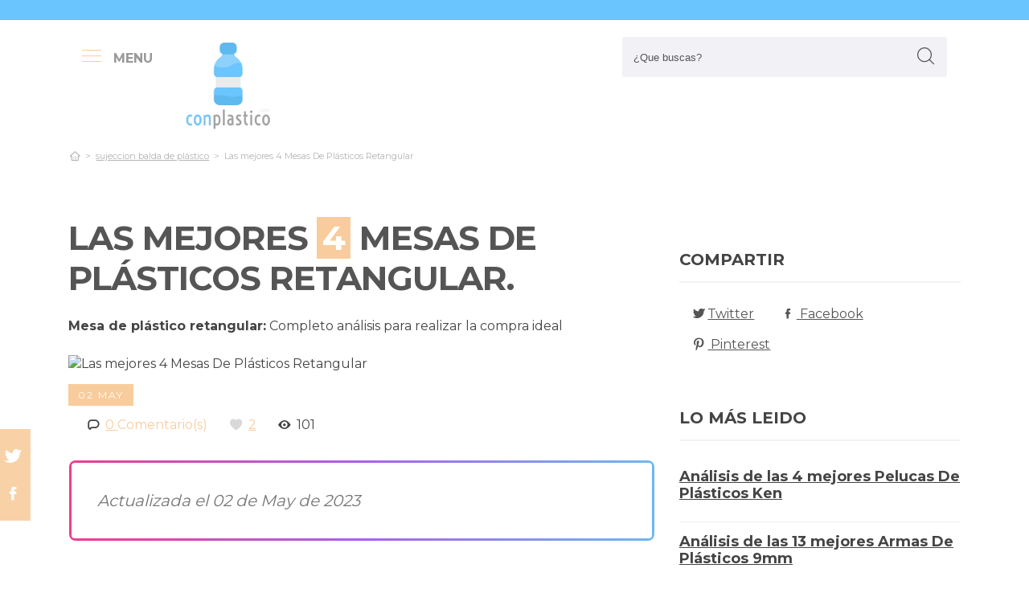

--- FILE ---
content_type: text/html; charset=UTF-8
request_url: https://www.conplastico.com/es/mesa-de-plastico-retangular
body_size: 23112
content:
<!DOCTYPE html>
<!--[if IE 8]> <html class="ie8"> <![endif]-->
<!--[if IE 9]> <html class="ie9"> <![endif]-->
<!--[if !IE]><!--> <html lang="es"> <!--<![endif]-->
    <head>
        <meta charset="utf-8">
        <!--[if IE]> <meta http-equiv="X-UA-Compatible" content="IE=edge"> <![endif]-->
        <title>ᐉ 4 Mejores Mesas De Plásticos Retangular : [mes] 2025</title><meta name="description" content="Exhaustivo examen para mesa de plástico retangular. Famosos profesionales estudian las 4 principales unidades de las marcas Top y procuran  los mejores chollos para ti."/><script async src="https://pagead2.googlesyndication.com/pagead/js/adsbygoogle.js?client=ca-pub-1886208750066410" crossorigin="anonymous"></script><base href="https://www.conplastico.com/"><meta name="robots" content="all" /><meta name="yandex-verify" content="3472b77e94dd3fa3" /><meta name="google-site-verification" content="szsHAAT6cA9cDm2IZQaLur9EtwfE4QwUZ8JWjGyFRRQ" /><meta http-equiv="content-language" content="es" /><meta name="language" content="es" /><meta name="format-detection" value="telephone=no"><meta name="robots" content="index,follow"><meta name="viewport" content="width=device-width, minimum-scale=1.0, maximum-scale=5.0" /><link rel="canonical" href="es/mesa-de-plastico-retangular" /><meta name="twitter:card" content="summary" /><meta property="og:title" content="Las mejores 4 Mesas De Plásticos Retangular"><meta property="og:type" content="article"><meta property="og:image" content="https://www.conplastico.com/data/fotos/mesa-de-plastico-retangular.jpg"><meta property="og:image:width" content="1280" /><meta property="og:image:height" content="853" /><meta property="og:url" content="es/mesa-de-plastico-retangular"><meta property="og:description" content=""><meta name="twitter:title" content="Las mejores 4 Mesas De Plásticos Retangular"><link href="css/073992965c541e91bb5015c10e24abf9.css" rel="stylesheet" type="text/css"><style media="all"></style><link rel="icon" type="image/png" href="favicon.png"><link rel="apple-touch-icon" sizes="57x57" href="apple-icon-57x57.png"><link rel="apple-touch-icon" sizes="72x72" href="apple-icon-72x72.png"><script>
(function(i,s,o,g,r,a,m){i['GoogleAnalyticsObject']=r;i[r]=i[r]||function(){
(i[r].q=i[r].q||[]).push(arguments)},i[r].l=1*new Date();a=s.createElement(o),
m=s.getElementsByTagName(o)[0];a.async=1;a.src=g;m.parentNode.insertBefore(a,m)
})(window,document,'script','https://www.google-analytics.com/analytics.js','ga');

ga('create', 'G-PK37SE0436', 'auto');
ga('send', 'pageview');
setTimeout("ga('send','event','Ajuste de Tasa de Rebote','Mas de 30 segundos de permanencia')",30000);
</script>  
    </head>
    
    <body>

        <div id="wrapper">
            <style>

.vivemenu2 {
    margin:15px auto 5px;
    display:none;
}
.vivemenu2 a {
    color: #7b554f;
    transition:0.3s;
    cursor:pointer;
	margin-left: 12px;
    margin-right: 12px;
}
.vivemenu2 a:hover {
    color: #ff9e37;
}
.vivemenu2 a.alli {
    border-bottom:2px solid #7b554f;
}
@media (min-width: 992px) { 
    #showLeftPush{
		display: inline-block !important;
		margin-right: 5px;
		padding-right: 30px;
		margin-top: 10px;
	}
	#showLeftPush span { color:#999; }
	.vivemenu2 { }
}

@media (min-width: 576px) {
	.menu_anclado .logo {
		width: 90px !important;
		margin-top:7px !important;
	}
}

@media (min-width: 768px) {
	.nav-search {
		padding-right: 20px;
		float: right !important;
		margin-top: 0;
		padding-left: 20px;
	}
}

.menu_anclado .nav-search #collapseBuscador {
    padding-top: 4px!important;
}

.header-bottom {
	padding-bottom:0px !important;
}

@media (max-width: 768px) { 
    .vivemenu2 a.alli {
        border:0px;
    }
		
	.relative {
		float: left;
		position: absolute !important;
		left: 12px;
		top: 6px;
	}
	
	.logo {
		float:none !important;
	}
}
.relative {
	position:relative;
}
</style>

<header role="banner" class="clearfix">
	<div class="header-top d-none d-md-inline-block">
        <div class="container">

        </div>
    </div>
        
    <div class="header-bottom">
    	<div class="container cab1">
			
			<div class="relative paddingR10">
				<a aria-label="push" id="showLeftPush" href="#menu" rel="nofollow, noindex"><i class="icon-menu-1 paddingR10"></i><span class="d-none d-lg-inline-block"><b>MENU</b></span></a>
			</div>
			
            <a href="https://www.conplastico.com/es/" title="Productos inalambricos" rel="index"><img src="images/logo_s.png" alt="Conplastico" class="logo"/></a> 
            			
            												
            
			<div class="nav-search">
                <a aria-label="Buscador" href="#collapseBuscador" data-toggle="collapse" data-target="#collapseBuscador2" aria-expanded="false" aria-controls="collapseBuscador"><img class="d-md-none" src="images/lupa.png" alt="" /></a>
                
				<div class="collapse" id="collapseBuscador">
                    <form role="search" target="_self" class="input-group search-bar" method="get" action="">
                                                <input type="search" autocomplete="on" aria-label="Search Site" class="marginB0 input-group-field" placeholder="¿Que buscas?" value="" name="q" id="buscador_ajax" required valueMinlength="3" itemprop="query-input">
                        <span class="input-group-btn">
                            <button aria-label="boton-buscar" type="submit" class="btn"><i class="icon-lupa"></i></button>
                        </span>
                    </form>
                </div>
			</div>

			<div class="menuCategorias">
				<nav class="nav-bar" id="menu">                
					<ul class="barnav nav nav-fill vivemenu2 site-nav"> 
													<li class="site-nav-niveluno nav-item cat-menu-item">
								<a href="https://www.conplastico.com/es/plastico-transparente-flexible" title="OPINIONES DE LOS  MEJORES PLÁSTICOS TRANSPARENTES FLEXIBLES" class="">
									<span>Plastico transparente flexible</span>
								</a>
							</li>
														<li class="site-nav-niveluno nav-item cat-menu-item">
								<a href="https://www.conplastico.com/es/grasa-engranajes-plastico" title="LAS  MEJORES GRASAS ENGRANAJES DE PLÁSTICOS" class="">
									<span>Grasa engranajes plastico</span>
								</a>
							</li>
														<li class="site-nav-niveluno nav-item cat-menu-item">
								<a href="https://www.conplastico.com/es/macetas-gigantes-de-plastico" title="LAS MEJORES  MACETAS GIGANTES DE PLÁSTICOS" class="">
									<span>Macetas gigantes de plastico</span>
								</a>
							</li>
														<li class="site-nav-niveluno nav-item cat-menu-item">
								<a href="https://www.conplastico.com/es/sillas-de-plastico-reforzadas" title="OPINIONES DE LAS  MEJORES SILLAS DE PLÁSTICOS REFORZADAS" class="">
									<span>Sillas de plastico reforzadas</span>
								</a>
							</li>
														<li class="site-nav-niveluno nav-item cat-menu-item">
								<a href="https://www.conplastico.com/es/nalgas-de-silicona" title="MEJORES  NALGAS DE SILICONAS" class="">
									<span>Nalgas de silicona</span>
								</a>
							</li>
														<li class="site-nav-niveluno nav-item cat-menu-item">
								<a href="https://www.conplastico.com/es/cajas" title="LAS MEJORES  CAJAS DE PLÁSTICO" class="">
									<span>Cajas</span>
								</a>
							</li>
														<li class="site-nav-niveluno nav-item cat-menu-item">
								<a href="https://www.conplastico.com/es/cerramientos-de-porches-con-plastico" title="ANÁLISIS DE LOS  MEJORES CERRAMIENTOS DE PORCHES CON PLÁSTICOS" class="">
									<span>Cerramientos de porches con plastico</span>
								</a>
							</li>
														<li class="site-nav-niveluno nav-item cat-menu-item">
								<a href="https://www.conplastico.com/es/laminas-de-plastico-rigido-transparente" title="LOS MEJORES  LAMINAS DE PLÁSTICOS RIGIDOS TRANSPARENTES" class="">
									<span>Laminas de plástico rigido transparente</span>
								</a>
							</li>
														<li class="site-nav-niveluno nav-item cat-menu-item">
								<a href="https://www.conplastico.com/es/plastico-grueso" title="MEJORES  PLÁSTICOS GRUESOS" class="">
									<span>Plastico grueso</span>
								</a>
							</li>
														<li class="site-nav-niveluno nav-item cat-menu-item">
								<a href="https://www.conplastico.com/es/renovador-de-plasticos-wurth" title="ANÁLISIS DE LOS  MEJORES RENOVADORES DE PLÁSTICOS WURTH" class="">
									<span>Renovador de plásticos wurth</span>
								</a>
							</li>
														<li class="site-nav-niveluno nav-item cat-menu-item">
								<a href="https://www.conplastico.com/es/bandeja-plastica-grande" title="MEJORES  BANDEJAS PLASTICA GRANDES PARA COMPRAR" class="">
									<span>Bandeja plastica grande</span>
								</a>
							</li>
														<li class="site-nav-niveluno nav-item cat-menu-item">
								<a href="https://www.conplastico.com/es/bola-de-plastico-transparente-grande" title="OPINIONES DE LAS  MEJORES BOLAS DE PLÁSTICOS TRANSPARENTES GRANDES" class="">
									<span>Bola de plastico transparente grande</span>
								</a>
							</li>
														<li class="site-nav-niveluno nav-item cat-menu-item">
								<a href="https://www.conplastico.com/es/pulseras" title="ANÁLISIS DE LAS  MEJORES PULSERAS DE PLÁSTICO" class="">
									<span>Pulseras</span>
								</a>
							</li>
														<li class="site-nav-niveluno nav-item cat-menu-item">
								<a href="https://www.conplastico.com/es/colmenas-de-plastico-turcas" title="OPINIONES DE LOS  MEJORES COLMENAS DE PLÁSTICOS TURCAS" class="">
									<span>Colmenas de plastico turcas</span>
								</a>
							</li>
														<li class="site-nav-niveluno nav-item cat-menu-item">
								<a href="https://www.conplastico.com/es/bebe-de-silicona-imitacion-a-reborn-anuk" title="LOS MEJORES  BEBE DE SILICONA IMITACION A REBORN ANUK" class="">
									<span>Bebe de silicona imitacion a reborn anuk</span>
								</a>
							</li>
														<li class="site-nav-niveluno nav-item cat-menu-item">
								<a href="https://www.conplastico.com/es/gavetero-plastico-de-ninos" title="LOS  MEJORES GAVETERO DE PLÁSTICOS DE NIÑOS" class="">
									<span>Gavetero plastico de niños</span>
								</a>
							</li>
														<li class="site-nav-niveluno nav-item cat-menu-item">
								<a href="https://www.conplastico.com/es/rollo-plastico-protector" title="LOS  MEJORES ROLLOS DE PLÁSTICOS PROTECTORES" class="">
									<span>Rollo plastico protector</span>
								</a>
							</li>
														<li class="site-nav-niveluno nav-item cat-menu-item">
								<a href="https://www.conplastico.com/es/cerramientos" title="ANÁLISIS DE LOS  MEJORES CERRAMIENTOS DE PLÁSTICO" class="">
									<span>Cerramientos</span>
								</a>
							</li>
														<li class="site-nav-niveluno nav-item cat-menu-item">
								<a href="https://www.conplastico.com/es/patas-de-plastico" title="LAS MEJORES  PATAS DE PLÁSTICOS" class="">
									<span>Patas de plastico</span>
								</a>
							</li>
														<li class="site-nav-niveluno nav-item cat-menu-item">
								<a href="https://www.conplastico.com/es/planchas-transparentes-de-plastico" title="LAS  MEJORES PLANCHAS TRANSPARENTES DE PLÁSTICOS" class="">
									<span>Planchas transparentes de plastico</span>
								</a>
							</li>
														<li class="site-nav-niveluno nav-item cat-menu-item">
								<a href="https://www.conplastico.com/es/botes" title="LOS  MEJORES BOTES DE PLÁSTICO" class="">
									<span>Botes</span>
								</a>
							</li>
														<li class="site-nav-niveluno nav-item cat-menu-item">
								<a href="https://www.conplastico.com/es/techos-ondulados-de-plastico" title="OPINIONES DE LOS  MEJORES TECHOS ONDULADOS DE PLÁSTICOS" class="">
									<span>Techos ondulados de plastico</span>
								</a>
							</li>
														<li class="site-nav-niveluno nav-item cat-menu-item">
								<a href="https://www.conplastico.com/es/barras-de-silicona-calirnte" title="ANÁLISIS DE LAS  MEJORES BARRAS DE SILICONAS CALIENTES" class="">
									<span>Barras de silicona calirnte</span>
								</a>
							</li>
														<li class="site-nav-niveluno nav-item cat-menu-item">
								<a href="https://www.conplastico.com/es/bloques-de-plastico-gigantes" title="ANÁLISIS DE LOS  MEJORES BLOQUES DE PLÁSTICOS GIGANTES" class="">
									<span>Bloques de plastico gigantes</span>
								</a>
							</li>
													
					</ul>
				</nav>					
			</div>

        </div>
        <div class="desplegable-cat"></div>
    </div> <!-- header bottom -->
</header>
            

            <div class="container">
                <div class="row" id="category-breadcrumb">
                	<div class="col-12">
                        <ul>
                            <li><a href="" itemprop="item" title="Sex shop"><span itemprop="name"><i class="icon-home-outline"></i></span></a><meta itemprop="position" content=1 /></li><li><a href="https://www.conplastico.com/es/sujeccion-balda-de-plastico" title="sujeccion balda de plástico"><span>sujeccion balda de plástico</span></a></li><li class="active"><span>Las mejores 4 Mesas De Plásticos Retangular</span></li>
			<script type="application/ld+json">
			{
				"@context": "http://schema.org",
				"@type": "BreadcrumbList",
				"itemListElement":
				[				
					
						{
							"@type": "ListItem",
							"position": 1,
							"item":
							{
								"@id": "https://www.conplastico.com/es/sujeccion-balda-de-plastico",
								"name": "sujeccion balda de plástico"
							}
						}
						,{
							"@type": "ListItem",
							"position": 2,
							"item":
							{
								"@id": "",
								"name": "Las mejores 4 Mesas De Plásticos Retangular"
							}
						}]
				}
				</script>                        </ul> 
                    </div>                
                </div>
					
                <div class="row paddingT40-md">        					
                    <div class="col-12 col-md-9 col-lg-8">
                    	
                        <article class="article paddingB60" itemscope itemtype="https://schema.org/NewsArticle"> 
						
                            <meta itemscope itemprop="mainEntityOfPage" itemType="https://schema.org/WebPage" itemid="https://www.conplastico.com/es/mesa-de-plastico-retangular"/>
                            <h1 class="titulo-noticia" itemprop="headline">Las mejores <span class="etiqueta_numero">4</span> Mesas De Plásticos Retangular.</h1> 
                            							<p><b>Mesa de plástico retangular:</b> Completo análisis para realizar la compra ideal</p>
															<figure class="article-media-container" itemprop="image" itemscope itemtype="https://schema.org/ImageObject">
									
									<picture>
										  <source media="(max-width:768px)" srcset="fr-400x188-data/fotos/mesa-de-plastico-retangular.jpg">
										  <source media="(min-width:769px)" srcset="fr-850x400-data/fotos/mesa-de-plastico-retangular.jpg">
										  <img src="data/fotos/mesa-de-plastico-retangular.jpg" alt="Las mejores 4 Mesas De Plásticos Retangular" style="widht:auto">
									</picture>
									
																		
                                    <meta itemprop="url" content="https://www.conplastico.com/data/fotos/mesa-de-plastico-retangular.jpg">
									                                    <meta itemprop="width" content="1280">
                                    <meta itemprop="height" content="853">
								</figure>								
								                            
                            <span class="fecha_noticia">02 May</span>
                            
                                        
      						<div class="article-meta-container">
																	<meta itemprop="author" content="Administrador"/> 
																<meta itemprop="name" content="Las mejores 4 Mesas De Plásticos Retangular"/> 
								<meta itemprop="datePublished" datetime="2023-05-2" content="2023-05-2"/> 
																<meta itemprop="dateModified" content="2023-05-2">
																<div itemprop="publisher" itemtype="http://schema.org/Organization" itemscope="" class="d-none">
                                	<span itemprop="name">Conplastico</span>
                                    <span itemprop="logo" itemscope itemtype="http://schema.org/ImageObject">
										<meta itemprop="url" content="https://www.conplastico.com/data/fotos/logos.png">
									</span>
								</div>
                                
																<i class="icon-comment paddingL20"></i> <a href="es/mesa-de-plastico-retangular#comentarios" rel="nofollow">0 <span class="d-none d-lg-inline-block">Comentario(s)</span></a>                                                           
                                <i class="icon-heart paddingL20"></i> <a href="es/mesa-de-plastico-retangular?like=1" rel="nofollow">2</a>
                                <i class="icon-eye paddingL20"></i> 101                                        
                            </div><!-- End .article-meta-container -->           
              				
                            <div class="article-content-container" itemprop="description">                                                    
																<blockquote>Actualizada el 02 de May de 2023</blockquote>
																				
								<h2>¿Qué mesas de plásticos retangular comprar?</h2>
								<p>Exhaustivo examen de <b>mesa de plástico retangular</b>. Grandes expertos estudian los 4 mejores productos de las principales marcas 💥 y consiguen las mejores promociones para ti. No te arriesgues en el momento de <b>conseguir en línea silla playera plegae de plástico caja de plástico 46x60x88 correillas de plástico</b>, con nuestra recopilación te ahorrarás horas de búsqueda y indagación, estás en el sitio perfecto para  zanjar todas tus inquietudes y comprar online con precios chollos.</p>
								
								<div class="row metodo">
									<div class="col-12 text-center">
										<span class="nuestro_metodo">MÉTODO DE ANÁLISIS</span>
									</div>
																		<div class="col col-6 col-sm-3">
										<svg id="metodo__icon-first" data-name="Layer 1" xmlns="http://www.w3.org/2000/svg" viewBox="0 0 76.1 60">
										<circle class="cls-1" cx="43.76" cy="22.34" r="20.26"></circle>
										<polyline class="cls-2" points="34.76 47.09 34.76 58.5 1.5 58.5 1.5 25.24 17.22 25.24"></polyline>
										<polyline class="cls-2" points="29.54 25.24 34.76 25.24 34.76 34.08"></polyline>
										<line class="cls-2" x1="41.73" y1="48.91" x2="34.76" y2="58.5"></line>
										<polyline class="cls-2" points="30.22 17.34 44.33 17.34 44.33 36.92"></polyline>
										<polyline class="cls-2" points="1.5 25.24 15.62 17.34 18.42 17.34"></polyline>
										<line class="cls-3" x1="44.33" y1="17.35" x2="34.76" y2="25.24"></line>
										<circle class="cls-3" cx="43.76" cy="22.34" r="20.84"></circle>
										<line class="cls-4" x1="58.49" y1="37.08" x2="74.6" y2="53.19"></line>
										<defs></defs></svg>
										<style>
										.miavatar{
											max-height: 120px !important;
											height: auto !important;
    max-width: 120px !important;
    width: 100%;
    margin: 0px !important;
    border-radius: 50%;
    padding: 0px !important;
    border: solid 3px #fab280;
										}
.metodo .nuestro_metodo{
    font-weight: 700;
    margin-bottom: 22px;
    font-size: 20px;
    display: block;
    color: #e2935d;
}
.metodo{
	padding-bottom: 60px;
	padding-top: 15px;
}
.metodo svg, .metodo img {
	max-height: 60px;
	min-width: 79px;
	display: block;
	margin: 0 auto 8px auto;
}
.metodo__num {
	font-style: normal;
	font-weight: 700;
	font-size: 1.5rem;
	line-height: 130%;
	display: block;
	COLOR: #e2935d;
}
.metodo__text {
	font-style: normal;
	font-weight: 500;
	font-size: 13px;
	line-height: 1.3;
	color: #fab280;
	color: var(--kb-color-primary-2,#fab280);
	display: block;
}
#metodo__icon-first {
	margin-left: 38px;
}
.metodo__info {
	text-align: center;
	padding-top:10px;	
    padding-bottom: 24px;
}
@media (min-width: 768px){
	.metodo svg, .metodo img {
		margin: 0;
		width: auto;
		height: 60px;
	}
	.metodo{
		padding-top: 40px;
	}
	.metodo .nuestro_metodo {
		margin-bottom: 30px;
	}
	#metodo__icon-first {
		margin-left: 0;
	}
	.metodo .col {
		display: flex;
	}
	.metodo .col {
		border-left: 2px solid #F4F4F4;
		border-right: 2px solid #F4F4F4;
	}
	.metodo .col:first-of-type {
		border-left: none;
	}
	.metodo .col:last-of-type {
		border-right: none;
	}
	.metodo__info {
		padding-left: 10px;
	}
}
								
								
								
										
											#metodo__icon-first .cls-1{fill:#fff0e6;fill:var(--kb-color-primary, #fff0e6);opacity:.4}
											#metodo__icon-first .cls-1,#metodo__icon-first .cls-2,#metodo__icon-first .cls-3,#metodo__icon-first .cls-4{stroke:#fab280;stroke:var(--kb-color-primary-2,#fab280);stroke-width:3px}
											#metodo__icon-first .cls-1,#metodo__icon-first .cls-2,#metodo__icon-first .cls-4{stroke-linecap:round}
											#metodo__icon-first .cls-1,#metodo__icon-first .cls-2{stroke-linejoin:round}
											#metodo__icon-first .cls-2,#metodo__icon-first .cls-3{fill:none}
											#metodo__icon-first .cls-3,#metodo__icon-first .cls-4{stroke-miterlimit:10}#metodo__icon-first .cls-4{fill:#1d1d1b}
										</style>

										<div class="metodo__info">
											<span class="metodo__num">20</span>
											<span class="metodo__text">Productos evaluados</span>
										</div>
									</div>
									
									<div class="col col-6 col-sm-3">
										<svg id="metodo__icon-second" data-name="Layer 1" xmlns="http://www.w3.org/2000/svg" viewBox="0 0 54.74 60">
										<circle class="cls-1" cx="27.32" cy="34.65" r="23.85"></circle>
										<circle class="cls-3" cx="27.32" cy="34.65" r="23.85"></circle>
										<polyline class="cls-2" points="27.32 19.53 27.32 36.43 36.33 36.43"></polyline>
										<polyline class="cls-2" points="3.96 17.76 1.5 15.31 6.54 10.26 8.93 12.65"></polyline>
										<polyline class="cls-2" points="50.78 17.76 53.24 15.31 48.2 10.26 45.81 12.65"></polyline>
										<path class="cls-2" d="M31.82,6a4.51,4.51,0,0,0-9,0"></path>
										<defs></defs></svg>
										<style>
											#metodo__icon-second .cls-3 {
												  fill: none;
												  stroke: #fab280;
												  stroke: var(--kb-color-primary-2, #fab280);
												  stroke-width: 3px;
											}
											#metodo__icon-second .cls-1 {
													  fill: #fff0e6;
													  fill: var(--kb-color-primary, #fff0e6);
													  opacity: .4;
											}
												  #metodo__icon-second .cls-1,
												  #metodo__icon-second .cls-2 {
													  stroke: #fab280;
													  stroke: var(--kb-color-primary-2,#fab280);
													  stroke-linecap: round;
													  stroke-linejoin: round;
													  stroke-width: 3px
												  }
												  #metodo__icon-second .cls-2 {
													  fill: none
												  }
										</style>
										<div class="metodo__info"><span class="metodo__num">22</span><span class="metodo__text">Horas invertidas</span></div>
									</div>
									
									<div class="col col-6 col-sm-3">
										<svg id="metodo__icon-third" data-name="Layer 1" xmlns="http://www.w3.org/2000/svg" viewBox="0 0 63.51 60">
										<circle class="cir-1" cx="30.76" cy="22.43" r="20.34" stroke-linecap="round" stroke-linejoin="round" stroke-width="3"></circle>
										<circle class="cls-2" cx="30.76" cy="22.43" r="20.93"></circle>
										<path class="cls-2" d="M45.56 37.23l16.45 16.46M38.76 35.87V29.2L23.99 14.42M5.71 13.62H1.5V58.5h37.26V47.18M38.76 29.77H23.73"></path>
										<path class="cls-2" d="M38.76 29.77H23.73V14.24h-5.67"></path>
										<defs></defs></svg>
										<style>
											  #metodo__icon-third .cls-2{
												stroke:#fff0e6;
												stroke:var(--kb-color-primary-2, #fab280);
												stroke-linecap:round;stroke-linejoin:round;stroke-width:3px;fill:none
											  }
											  #metodo__icon-third .cir-1 {
												fill: rgb(207, 232, 255);
												fill: var(--kb-color-primary ,#fff0e6);
												opacity: .4;
											  }
										</style>
										<div class="metodo__info"><span class="metodo__num">18</span><span class="metodo__text">Artículos analisados</span></div>
									</div>
									
									<div class="col col-6 col-sm-3">
										<svg id="metodo__icon-fourth" data-name="Layer 1" xmlns="http://www.w3.org/2000/svg" viewBox="0 0 67.78 60">
										<path d="M66.35 16.73A15.16 15.16 0 1037.42 23c.55 1.21-2.65 9.56-2.65 9.56s6.55-4.3 7.62-3.54a15.14 15.14 0 0024-12.33z" stroke="#fff0e6" stroke-linecap="round" stroke-linejoin="round" stroke-width="3" fill="var(--kb-color-primary ,#fff0e6)" style="opacity: .4"></path>
										<path d="M66.35 16.73A15.16 15.16 0 1037.42 23c.55 1.21-2.65 9.56-2.65 9.56s6.55-4.3 7.62-3.54a15.14 15.14 0 0024-12.33z" stroke="var(--kb-color-primary-2, #fab280)" stroke-linecap="round" stroke-linejoin="round" stroke-width="3" fill="none"></path>
										<path d="M45.92 15.05a1.72 1.72 0 100 3.43 1.72 1.72 0 000-3.43zm5.62 0a1.72 1.72 0 000 3.43 1.72 1.72 0 100-3.43zm5.62 0a1.72 1.72 0 000 3.43 1.72 1.72 0 100-3.43z" fill="var(--kb-color-primary-2, #fab280)"></path>
										<path class="xcls-3 boy" d="M26.8 25v7.57a8 8 0 01-8 8h-1.39a8 8 0 01-8-8V25"></path>
										<path class="xcls-3 boy" d="M9.43 28c-3.31 0-3.31-5.72-3.31-5.72a11.05 11.05 0 0111-11h1.95a11.05 11.05 0 0111 11S30.63 28 26.8 28M9.43 24.2a9.78 9.78 0 009.71-1.2m7.66 2s-4.68 1.19-7.66-2m-3.73 17.52v5.07m5.41-4.75v5.31M1.43 58.57v-6.65a5.32 5.32 0 011.91-4L10.45 44s6.92 5.68 15.29-.15L32.85 48a5.31 5.31 0 011.92 4v6.66"></path>
										<defs></defs></svg>
										<style>
											#metodo__icon-fourth .xcls-3{
												stroke:#fab280;
												stroke-linecap:round;
												stroke-linejoin:round;
												stroke-width:3px;
												fill:none;
											}
											#metodo__icon-fourth .boy {
												stroke: #fab280;
												stroke: var(--kb-color-primary-2, #fab280);
											}
										</style>	
										<div class="metodo__info"><span class="metodo__num">60</span><span class="metodo__text">Opiniones de usuarios</span></div>
									</div>
								</div>


								
								<ul class="ul-indice">
									<li class='indice'>Índice</li>
									<li><a href="https://www.conplastico.com/es/mesa-de-plastico-retangular#Listado_de_las_mejores_4_mesa_de_plastico_retangular">1. Listado de las mejores 4 mesa de plástico retangular</a></li>
									<li><a href="https://www.conplastico.com/es/mesa-de-plastico-retangular#Resol_grupo_flavia_140x80_mesa_rectangular_exterior_jardin__verde_oscuro" class="ancla_producto"><div class="row indiceproductos"><div class="col-3"><div class="txt_media">10 <span>SOBRESALIENTE</span></div></div><div class="col-3"><div><img loading="lazy" src="https://m.media-amazon.com/images/I/31nRxNmgvGL._SL500_.jpg" alt="        resol grupo Flavia 140x80 Mesa Rectangular Exterior jardín, Verde Oscuro       " class="img-responsive"></div></div><div class="col-6">1.         resol grupo Flavia 140x80 Mesa Rectangular Exterior jardín, Verde Oscuro       </div></div></a></li><li><a href="https://www.conplastico.com/es/mesa-de-plastico-retangular#Kg_kitgarden___mesa_plegable_multifuncional__84x84x74cm__blanco__folding_c" class="ancla_producto"><div class="row indiceproductos"><div class="col-3"><div class="txt_media">9.1 <span>SOBRESALIENTE</span></div></div><div class="col-3"><div><img loading="lazy" src="https://m.media-amazon.com/images/I/31s3vk-um0L.jpg" alt="KG KitGarden - Mesa Plegable Multifuncional, 84x84x74cm, Blanco, Folding C84" class="img-responsive"></div></div><div class="col-6">2. KG KitGarden - Mesa Plegable Multifuncional, 84x84x74cm, Blanco, Folding C84</div></div></a></li><li><a href="https://www.conplastico.com/es/mesa-de-plastico-retangular#Haku_mobel__chrome_marbre" class="ancla_producto"><div class="row indiceproductos"><div class="col-3"><div class="txt_media">9.2 <span>SOBRESALIENTE</span></div></div><div class="col-3"><div><img loading="lazy" src="https://m.media-amazon.com/images/I/31H9bhecLDL.jpg" alt="Haku Möbel, Chromé/Marbre" class="img-responsive"></div></div><div class="col-6">3. Haku Möbel, Chromé/Marbre</div></div></a></li><li><a href="https://www.conplastico.com/es/mesa-de-plastico-retangular#Liberty_house_toys_mesa_y_2_sillas_ajustables_para_ninos__color_blanco_y_gris__polipropileno_resistente_y_duradero__49_54cm_h_x_50cm_w_x_78cm_d" class="ancla_producto"><div class="row indiceproductos"><div class="col-3"><div class="txt_media">9.1 <span>SOBRESALIENTE</span></div></div><div class="col-3"><div><img loading="lazy" src="https://m.media-amazon.com/images/I/71d0p6X7kiL._AC_SL1500_.jpg" alt="Liberty House Toys Mesa y 2 sillas Ajustables para niños, Color Blanco y Gris, Polipropileno Resistente y Duradero, 49/54cm H x 50cm W x 78cm D" class="img-responsive"></div></div><div class="col-6">4. Liberty House Toys Mesa y 2 sillas Ajustables para niños, Color Blanco y Gris, Polipropileno Resistente y Duradero, 49/54cm H x 50cm W x 78cm D</div></div></a></li>									
								</ul>
							

																<div class="row marginT30">
									<div class="col-12">
										<a name="Listado_de_las_mejores_4_mesa_de_plastico_retangular"></a>
										<h2>Listado de las mejores 4 mesa de plástico retangular</h2>
									</div>
									<div class="col-12 col-md-4">
										<img loading="lazy" src="images/buena-compra-6.jpg" alt="Comparativas y opiniones sobre silla playera plegae plástico caja de plástico 46x60x88 correillas de plástico mesa de plástico retangular">
									</div>
									<div class="col-12 col-md-8">										
										<p>No te apetece marcharte a la vía, enciendes el ordenador para realizar la compra desde tu cuarto, haces tu búsqueda y ¡Ahí lo tienes! , miles de opciones acechándote. Realizar la compra óptima para mesa de plástico retangular, es poco a poco más enredoso con la inmensidad de productos que se encuentran a tu alcance en los marketplaces.</p>										
									</div>
																	</div>	
								<hr>
								
								
								
								<div class="contenedor_amazon paddingT50">
																	<div class="row blog_producto">
										<div class="col-3 col-md-2">
											<div class="score">1</div>
										</div>
										<div class="col-9 col-md-10 paddingL0">
											<a name="Resol_grupo_flavia_140x80_mesa_rectangular_exterior_jardin__verde_oscuro"></a>
											<h3 class="paddingT0 marginB0"><span data-atributo="aHR0cHM6Ly93d3cuYW1hem9uLmVzL2dwL3Byb2R1Y3QvQjAwN1NYWFVCOC9yZWY9YXNfbGlfcWZfYXNpbl9pbF90bD9pZT1VVEY4JnRhZz1jb25wbGFzdGljby5jb20tMjEmY3JlYXRpdmVBU0lOPUIwMDdTWFhVQjg=" class="camuflaEnlace" target="_blank">        resol grupo Flavia 140x80 Mesa Rectangular Exterior jardín, Verde Oscuro       </span></h3>
											<div class="ratings-container">
												
												<span data-atributo="aHR0cHM6Ly93d3cuYW1hem9uLmVzL2dwL3Byb2R1Y3QvQjAwN1NYWFVCOC9yZWY9YXNfbGlfcWZfYXNpbl9pbF90bD9pZT1VVEY4JnRhZz1jb25wbGFzdGljby5jb20tMjEmY3JlYXRpdmVBU0lOPUIwMDdTWFhVQjgjY3VzdG9tZXJSZXZpZXdz" class="camuflaEnlace ancla-movimiento" target="_blank">
													<i class="icon-heart active"></i>	<i class="icon-heart active"></i>	<i class="icon-heart active"></i>	<i class="icon-heart active"></i>	<i class="icon-heart active"></i>														<span><i class="icon-comment"></i> 1</span> 
													<span class="d-none d-lg-inline">opinion(es)</span>
												</span>
											</div>
										</div>
										<div class="col-12 paddingT20 text-center">
											<span data-atributo="aHR0cHM6Ly93d3cuYW1hem9uLmVzL2dwL3Byb2R1Y3QvQjAwN1NYWFVCOC9yZWY9YXNfbGlfcWZfYXNpbl9pbF90bD9pZT1VVEY4JnRhZz1jb25wbGFzdGljby5jb20tMjEmY3JlYXRpdmVBU0lOPUIwMDdTWFhVQjg=" target="_blank" target="_blank" class="camuflaEnlace"><img loading="lazy" src="https://m.media-amazon.com/images/I/31nRxNmgvGL._SL500_.jpg" alt="        resol grupo Flavia 140x80 Mesa Rectangular Exterior jardín, Verde Oscuro       "></span>
										</div>
										<div class="col-12 paddingT20">
											<span data-atributo="aHR0cHM6Ly93d3cuYW1hem9uLmVzL2dwL3Byb2R1Y3QvQjAwN1NYWFVCOC9yZWY9YXNfbGlfcWZfYXNpbl9pbF90bD9pZT1VVEY4JnRhZz1jb25wbGFzdGljby5jb20tMjEmY3JlYXRpdmVBU0lOPUIwMDdTWFhVQjg=" target="_blank" class="camuflaEnlace btn btn-dos marginB20 w100"><i class="icon-eye size20"></i> VER Más FOTOS</span>
											<span data-atributo="aHR0cHM6Ly93d3cuYW1hem9uLmVzL2dwL3Byb2R1Y3QvQjAwN1NYWFVCOC9yZWY9YXNfbGlfcWZfYXNpbl9pbF90bD9pZT1VVEY4JnRhZz1jb25wbGFzdGljby5jb20tMjEmY3JlYXRpdmVBU0lOPUIwMDdTWFhVQjg=" target="_blank" title="        resol grupo Flavia 140x80 Mesa Rectangular Exterior jardín, Verde Oscuro       " class="camuflaEnlace btn btn-uno marginB30 w100"><i class="icon-bolsa-de-la-compra size20"></i> 49,70€ EN AMAZON</span>
				
											<div class="mas_info">
												<ul>
												Mesa multiusos apta para jardín (con protección UV)Dimensiones 80(ancho)x140(largo)x74(alto) cm Peso neto 9 4 kgInyectada en polipropileno con patas enlazadas para mayor estabilidad Fácil montaje a presiónAgujero parasol 38 mmDiseñada y fabricada en España<li><i class="icon-tag"></i> Marca: Resol grupo</li>												</ul>
											</div>

																						
											<div class="row">
												<div class="col-12 col-md-4 paddingT20 stat_amazon">
													<div class="row">
														<div class="col-12 titulo_val"><i class="icon icon-award"></i> VALORACIÓN DEL PRODUCTO</div>
														<div class="col-4 col-md-12">
															<div class="txt_media">
																10 <span>SOBRESALIENTE</span>
															</div>
														</div>						
														<div class="col-8 col-md-12">
															<div class="row">
																<div class="col-5">5 estrellas</div>
																<div class="col-7"><div class="progress"><div class="progress-bar" role="progressbar"  style="width: 100%" aria-valuenow="100" aria-valuemin="0" aria-valuemax="100"></div></div></div>
								
																<div class="col-5">4 estrellas</div>
																<div class="col-7"><div class="progress"><div class="progress-bar" role="progressbar"  style="width: 0%" aria-valuenow="0" aria-valuemin="0" aria-valuemax="100"></div></div></div>
																
																<div class="col-5">3 estrellas</div>
																<div class="col-7"><div class="progress"><div class="progress-bar" role="progressbar"  style="width: 0%" aria-valuenow="0" aria-valuemin="0" aria-valuemax="100"></div></div></div>
															
																<div class="col-5">2 estrellas</div>
																<div class="col-7"><div class="progress"><div class="progress-bar" role="progressbar"  style="width: 0%" aria-valuenow="0" aria-valuemin="0" aria-valuemax="100"></div></div></div>
															
																<div class="col-5">1 estrella</div>
																<div class="col-7"><div class="progress"><div class="progress-bar" role="progressbar"  style="width: 0%" aria-valuenow="0" aria-valuemin="0" aria-valuemax="100"></div></div></div>
															</div>
														</div>
							
																												<div class="col-12"><hr>
															<ul class="ul-simple">
																
															</ul>
														</div>
							
													</div>
												</div>
				
												<div class="col-12 col-md-8 paddingT20 opi_amazon">
													<p><b>Opinión de un comprador:</b> Todas y cada una de las piezas han llegado en buen estado, sin una marca ni marca. La forma de la principio es muy certero. La pieza central en la que se adaptan las patas, le proporciona una robustez y equilibrio perfecta. Lleva una hoja de ayudas para el montaje y, aunque a simple vista se ve difícil, mirando el gráfico se total de forma fácil. <br /> El tono verde no es tan vivo como en la fotografía de Amazon. El polipropileno, me promete una extendida existencia para mesa. <br /> La complementaré con 6 sillones del mismo tono y creador. <br /> Para lograr utilizarla en labores de plantación o ubicar algo que pueda deteriorar el tablero, le pondré una lámina de vinilo mate antideslizante del mismo volumen. <br /> Me está gustando mucho la mesa y estoy muy contento con esta compra. Es hacia, pero la calidad y el diseño hay que pagarlos.</p><p><span data-atributo='aHR0cHM6Ly93d3cuYW1hem9uLmVzL2dwL3Byb2R1Y3QvQjAwN1NYWFVCOC9yZWY9YXNfbGlfcWZfYXNpbl9pbF90bD9pZT1VVEY4JnRhZz1jb25wbGFzdGljby5jb20tMjEmY3JlYXRpdmVBU0lOPUIwMDdTWFhVQjgjY3VzdG9tZXJSZXZpZXdz' target='_blank' class='camuflaEnlace btn btn-dos marginB30'>VER MÁS OPINIONES</span></p>
												</div>
											</div>
											<hr>
										</div>
									</div>	
																	<div class="row blog_producto">
										<div class="col-3 col-md-2">
											<div class="score">2</div>
										</div>
										<div class="col-9 col-md-10 paddingL0">
											<a name="Kg_kitgarden___mesa_plegable_multifuncional__84x84x74cm__blanco__folding_c"></a>
											<h3 class="paddingT0 marginB0"><span data-atributo="aHR0cHM6Ly93d3cuYW1hem9uLmVzL2dwL3Byb2R1Y3QvQjA4QjdZSjU0RC9yZWY9YXNfbGlfcWZfYXNpbl9pbF90bD9pZT1VVEY4JnRhZz1jb25wbGFzdGljby5jb20tMjEmY3JlYXRpdmVBU0lOPUIwOEI3WUo1NEQ=" class="camuflaEnlace" target="_blank">KG KitGarden - Mesa Plegable Multifuncional, 84x84x74cm, Blanco, Folding C84</span></h3>
											<div class="ratings-container">
												
												<span data-atributo="aHR0cHM6Ly93d3cuYW1hem9uLmVzL2dwL3Byb2R1Y3QvQjA4QjdZSjU0RC9yZWY9YXNfbGlfcWZfYXNpbl9pbF90bD9pZT1VVEY4JnRhZz1jb25wbGFzdGljby5jb20tMjEmY3JlYXRpdmVBU0lOPUIwOEI3WUo1NEQjY3VzdG9tZXJSZXZpZXdz" class="camuflaEnlace ancla-movimiento" target="_blank">
													<i class="icon-heart active"></i>	<i class="icon-heart active"></i>	<i class="icon-heart active"></i>	<i class="icon-heart active"></i>	<i class="icon-heart active"></i>														<span><i class="icon-comment"></i> 52</span> 
													<span class="d-none d-lg-inline">opinion(es)</span>
												</span>
											</div>
										</div>
										<div class="col-12 paddingT20 text-center">
											<span data-atributo="aHR0cHM6Ly93d3cuYW1hem9uLmVzL2dwL3Byb2R1Y3QvQjA4QjdZSjU0RC9yZWY9YXNfbGlfcWZfYXNpbl9pbF90bD9pZT1VVEY4JnRhZz1jb25wbGFzdGljby5jb20tMjEmY3JlYXRpdmVBU0lOPUIwOEI3WUo1NEQ=" target="_blank" target="_blank" class="camuflaEnlace"><img loading="lazy" src="https://m.media-amazon.com/images/I/31s3vk-um0L.jpg" alt="KG KitGarden - Mesa Plegable Multifuncional, 84x84x74cm, Blanco, Folding C84"></span>
										</div>
										<div class="col-12 paddingT20">
											<span data-atributo="aHR0cHM6Ly93d3cuYW1hem9uLmVzL2dwL3Byb2R1Y3QvQjA4QjdZSjU0RC9yZWY9YXNfbGlfcWZfYXNpbl9pbF90bD9pZT1VVEY4JnRhZz1jb25wbGFzdGljby5jb20tMjEmY3JlYXRpdmVBU0lOPUIwOEI3WUo1NEQ=" target="_blank" class="camuflaEnlace btn btn-dos marginB20 w100"><i class="icon-eye size20"></i> VER Más FOTOS</span>
											<span data-atributo="aHR0cHM6Ly93d3cuYW1hem9uLmVzL2dwL3Byb2R1Y3QvQjA4QjdZSjU0RC9yZWY9YXNfbGlfcWZfYXNpbl9pbF90bD9pZT1VVEY4JnRhZz1jb25wbGFzdGljby5jb20tMjEmY3JlYXRpdmVBU0lOPUIwOEI3WUo1NEQ=" target="_blank" title="KG KitGarden - Mesa Plegable Multifuncional, 84x84x74cm, Blanco, Folding C84" class="camuflaEnlace btn btn-uno marginB30 w100"><i class="icon-bolsa-de-la-compra size20"></i> 49,95€ EN AMAZON</span>
				
											<div class="mas_info">
												<ul>
												Material: tablero de resina y estructura de acero pintadoCapacidad: 4 personasPlegable para transportar y guardar fácilmenteNo necesita mantenimientoIdeal para Interior/Exterior (celebraciones, camping, terraza, jardín)<li><i class="icon-tag"></i> Marca: Kg kit garden</li>												</ul>
											</div>

																						
											<div class="row">
												<div class="col-12 col-md-4 paddingT20 stat_amazon">
													<div class="row">
														<div class="col-12 titulo_val"><i class="icon icon-award"></i> VALORACIÓN DEL PRODUCTO</div>
														<div class="col-4 col-md-12">
															<div class="txt_media">
																9.1 <span>SOBRESALIENTE</span>
															</div>
														</div>						
														<div class="col-8 col-md-12">
															<div class="row">
																<div class="col-5">5 estrellas</div>
																<div class="col-7"><div class="progress"><div class="progress-bar" role="progressbar"  style="width: 75%" aria-valuenow="75" aria-valuemin="0" aria-valuemax="100"></div></div></div>
								
																<div class="col-5">4 estrellas</div>
																<div class="col-7"><div class="progress"><div class="progress-bar" role="progressbar"  style="width: 13%" aria-valuenow="13" aria-valuemin="0" aria-valuemax="100"></div></div></div>
																
																<div class="col-5">3 estrellas</div>
																<div class="col-7"><div class="progress"><div class="progress-bar" role="progressbar"  style="width: 9%" aria-valuenow="9" aria-valuemin="0" aria-valuemax="100"></div></div></div>
															
																<div class="col-5">2 estrellas</div>
																<div class="col-7"><div class="progress"><div class="progress-bar" role="progressbar"  style="width: 0%" aria-valuenow="0" aria-valuemin="0" aria-valuemax="100"></div></div></div>
															
																<div class="col-5">1 estrella</div>
																<div class="col-7"><div class="progress"><div class="progress-bar" role="progressbar"  style="width: 3%" aria-valuenow="3" aria-valuemin="0" aria-valuemax="100"></div></div></div>
															</div>
														</div>
							
																												<div class="col-12"><hr>
															<ul class="ul-simple">
																
															</ul>
														</div>
							
													</div>
												</div>
				
												<div class="col-12 col-md-8 paddingT20 opi_amazon">
													<p><b>Opinión de un comprador:</b> La mesa es de calidad, vigorosa y tiene punto que durará bastante tiempo. <br /> La aprovecho como escritorio realmente y requeria una mesa plegable porque el cuarto es reducido. <br /> La única queja es que es algo más bajo que una mesa normal para redactar / o fabricar con un ordenador.</p><p><span data-atributo='aHR0cHM6Ly93d3cuYW1hem9uLmVzL2dwL3Byb2R1Y3QvQjA4QjdZSjU0RC9yZWY9YXNfbGlfcWZfYXNpbl9pbF90bD9pZT1VVEY4JnRhZz1jb25wbGFzdGljby5jb20tMjEmY3JlYXRpdmVBU0lOPUIwOEI3WUo1NEQjY3VzdG9tZXJSZXZpZXdz' target='_blank' class='camuflaEnlace btn btn-dos marginB30'>VER MÁS OPINIONES</span></p>
												</div>
											</div>
											<hr>
										</div>
									</div>	
																	<div class="row blog_producto">
										<div class="col-3 col-md-2">
											<div class="score">3</div>
										</div>
										<div class="col-9 col-md-10 paddingL0">
											<a name="Haku_mobel__chrome_marbre"></a>
											<h3 class="paddingT0 marginB0"><span data-atributo="aHR0cHM6Ly93d3cuYW1hem9uLmVzL2dwL3Byb2R1Y3QvQjAwREtaSDRTUy9yZWY9YXNfbGlfcWZfYXNpbl9pbF90bD9pZT1VVEY4JnRhZz1jb25wbGFzdGljby5jb20tMjEmY3JlYXRpdmVBU0lOPUIwMERLWkg0U1M=" class="camuflaEnlace" target="_blank">Haku Möbel, Chromé/Marbre</span></h3>
											<div class="ratings-container">
												
												<span data-atributo="aHR0cHM6Ly93d3cuYW1hem9uLmVzL2dwL3Byb2R1Y3QvQjAwREtaSDRTUy9yZWY9YXNfbGlfcWZfYXNpbl9pbF90bD9pZT1VVEY4JnRhZz1jb25wbGFzdGljby5jb20tMjEmY3JlYXRpdmVBU0lOPUIwMERLWkg0U1MjY3VzdG9tZXJSZXZpZXdz" class="camuflaEnlace ancla-movimiento" target="_blank">
													<i class="icon-heart active"></i>	<i class="icon-heart active"></i>	<i class="icon-heart active"></i>	<i class="icon-heart active"></i>	<i class="icon-heart active"></i>														<span><i class="icon-comment"></i> 127</span> 
													<span class="d-none d-lg-inline">opinion(es)</span>
												</span>
											</div>
										</div>
										<div class="col-12 paddingT20 text-center">
											<span data-atributo="aHR0cHM6Ly93d3cuYW1hem9uLmVzL2dwL3Byb2R1Y3QvQjAwREtaSDRTUy9yZWY9YXNfbGlfcWZfYXNpbl9pbF90bD9pZT1VVEY4JnRhZz1jb25wbGFzdGljby5jb20tMjEmY3JlYXRpdmVBU0lOPUIwMERLWkg0U1M=" target="_blank" target="_blank" class="camuflaEnlace"><img loading="lazy" src="https://m.media-amazon.com/images/I/31H9bhecLDL.jpg" alt="Haku Möbel, Chromé/Marbre"></span>
										</div>
										<div class="col-12 paddingT20">
											<span data-atributo="aHR0cHM6Ly93d3cuYW1hem9uLmVzL2dwL3Byb2R1Y3QvQjAwREtaSDRTUy9yZWY9YXNfbGlfcWZfYXNpbl9pbF90bD9pZT1VVEY4JnRhZz1jb25wbGFzdGljby5jb20tMjEmY3JlYXRpdmVBU0lOPUIwMERLWkg0U1M=" target="_blank" class="camuflaEnlace btn btn-dos marginB20 w100"><i class="icon-eye size20"></i> VER Más FOTOS</span>
											<span data-atributo="aHR0cHM6Ly93d3cuYW1hem9uLmVzL2dwL3Byb2R1Y3QvQjAwREtaSDRTUy9yZWY9YXNfbGlfcWZfYXNpbl9pbF90bD9pZT1VVEY4JnRhZz1jb25wbGFzdGljby5jb20tMjEmY3JlYXRpdmVBU0lOPUIwMERLWkg0U1M=" target="_blank" title="Haku Möbel, Chromé/Marbre" class="camuflaEnlace btn btn-uno marginB30 w100"><i class="icon-bolsa-de-la-compra size20"></i> 35,50€ EN AMAZON</span>
				
											<div class="mas_info">
												<ul>
												Hecha de acero con vidrio templado transparenteTiene una altura de 47 cm, ancho de 39 cm y profundidad de 39 cmCon 2 estantes de vidrio para un almacenamiento cómodoEstructura de metal en acero inoxidable pulido<li><i class="icon-tag"></i> Marca: Haku möbel</li>												</ul>
											</div>

																						
											<div class="row">
												<div class="col-12 col-md-4 paddingT20 stat_amazon">
													<div class="row">
														<div class="col-12 titulo_val"><i class="icon icon-award"></i> VALORACIÓN DEL PRODUCTO</div>
														<div class="col-4 col-md-12">
															<div class="txt_media">
																9.2 <span>SOBRESALIENTE</span>
															</div>
														</div>						
														<div class="col-8 col-md-12">
															<div class="row">
																<div class="col-5">5 estrellas</div>
																<div class="col-7"><div class="progress"><div class="progress-bar" role="progressbar"  style="width: 75%" aria-valuenow="75" aria-valuemin="0" aria-valuemax="100"></div></div></div>
								
																<div class="col-5">4 estrellas</div>
																<div class="col-7"><div class="progress"><div class="progress-bar" role="progressbar"  style="width: 16%" aria-valuenow="16" aria-valuemin="0" aria-valuemax="100"></div></div></div>
																
																<div class="col-5">3 estrellas</div>
																<div class="col-7"><div class="progress"><div class="progress-bar" role="progressbar"  style="width: 5%" aria-valuenow="5" aria-valuemin="0" aria-valuemax="100"></div></div></div>
															
																<div class="col-5">2 estrellas</div>
																<div class="col-7"><div class="progress"><div class="progress-bar" role="progressbar"  style="width: 3%" aria-valuenow="3" aria-valuemin="0" aria-valuemax="100"></div></div></div>
															
																<div class="col-5">1 estrella</div>
																<div class="col-7"><div class="progress"><div class="progress-bar" role="progressbar"  style="width: 2%" aria-valuenow="2" aria-valuemin="0" aria-valuemax="100"></div></div></div>
															</div>
														</div>
							
																												<div class="col-12"><hr>
															<ul class="ul-simple">
																
															</ul>
														</div>
							
													</div>
												</div>
				
												<div class="col-12 col-md-8 paddingT20 opi_amazon">
													<p><b>Opinión de un comprador:</b> Lo compré confiada por las opiniones, en mi coyuntura, en Amazon Warehouse. .Efectivamente está llegando perfectamente empaquetado pero en mi coyuntura que era de usadas se ve claramente que se ha subido la capa de obra y no podría afirmar que el compuesto sea ni siquiera metálica. Poco fuerte, flexible, de factor antiestético y ya sin brillo. Tengo estantes de acero en el riego con diez años en mejor estado. Posiblemente de flamante se estaba viendo bonita y aparente. Yo he considerado claramente como 'resiste ' El movimiento del tiempo. <br /> Lo voy a devolver.</p><p><span data-atributo='aHR0cHM6Ly93d3cuYW1hem9uLmVzL2dwL3Byb2R1Y3QvQjAwREtaSDRTUy9yZWY9YXNfbGlfcWZfYXNpbl9pbF90bD9pZT1VVEY4JnRhZz1jb25wbGFzdGljby5jb20tMjEmY3JlYXRpdmVBU0lOPUIwMERLWkg0U1MjY3VzdG9tZXJSZXZpZXdz' target='_blank' class='camuflaEnlace btn btn-dos marginB30'>VER MÁS OPINIONES</span></p>
												</div>
											</div>
											<hr>
										</div>
									</div>	
																	<div class="row blog_producto">
										<div class="col-3 col-md-2">
											<div class="score">4</div>
										</div>
										<div class="col-9 col-md-10 paddingL0">
											<a name="Liberty_house_toys_mesa_y_2_sillas_ajustables_para_ninos__color_blanco_y_gris__polipropileno_resistente_y_duradero__49_54cm_h_x_50cm_w_x_78cm_d"></a>
											<h3 class="paddingT0 marginB0"><span data-atributo="aHR0cHM6Ly93d3cuYW1hem9uLmVzL2dwL3Byb2R1Y3QvQjA4OVFTUzVLVy9yZWY9YXNfbGlfcWZfYXNpbl9pbF90bD9pZT1VVEY4JnRhZz1jb25wbGFzdGljby5jb20tMjEmY3JlYXRpdmVBU0lOPUIwODlRU1M1S1c=" class="camuflaEnlace" target="_blank">Liberty House Toys Mesa y 2 sillas Ajustables para niños, Color Blanco y Gris, Polipropileno Resistente y Duradero, 49/54cm H x 50cm W x 78cm D</span></h3>
											<div class="ratings-container">
												
												<span data-atributo="aHR0cHM6Ly93d3cuYW1hem9uLmVzL2dwL3Byb2R1Y3QvQjA4OVFTUzVLVy9yZWY9YXNfbGlfcWZfYXNpbl9pbF90bD9pZT1VVEY4JnRhZz1jb25wbGFzdGljby5jb20tMjEmY3JlYXRpdmVBU0lOPUIwODlRU1M1S1cjY3VzdG9tZXJSZXZpZXdz" class="camuflaEnlace ancla-movimiento" target="_blank">
													<i class="icon-heart active"></i>	<i class="icon-heart active"></i>	<i class="icon-heart active"></i>	<i class="icon-heart active"></i>	<i class="icon-heart active"></i>														<span><i class="icon-comment"></i> 127</span> 
													<span class="d-none d-lg-inline">opinion(es)</span>
												</span>
											</div>
										</div>
										<div class="col-12 paddingT20 text-center">
											<span data-atributo="aHR0cHM6Ly93d3cuYW1hem9uLmVzL2dwL3Byb2R1Y3QvQjA4OVFTUzVLVy9yZWY9YXNfbGlfcWZfYXNpbl9pbF90bD9pZT1VVEY4JnRhZz1jb25wbGFzdGljby5jb20tMjEmY3JlYXRpdmVBU0lOPUIwODlRU1M1S1c=" target="_blank" target="_blank" class="camuflaEnlace"><img loading="lazy" src="https://m.media-amazon.com/images/I/71d0p6X7kiL._AC_SL1500_.jpg" alt="Liberty House Toys Mesa y 2 sillas Ajustables para niños, Color Blanco y Gris, Polipropileno Resistente y Duradero, 49/54cm H x 50cm W x 78cm D"></span>
										</div>
										<div class="col-12 paddingT20">
											<span data-atributo="aHR0cHM6Ly93d3cuYW1hem9uLmVzL2dwL3Byb2R1Y3QvQjA4OVFTUzVLVy9yZWY9YXNfbGlfcWZfYXNpbl9pbF90bD9pZT1VVEY4JnRhZz1jb25wbGFzdGljby5jb20tMjEmY3JlYXRpdmVBU0lOPUIwODlRU1M1S1c=" target="_blank" class="camuflaEnlace btn btn-dos marginB20 w100"><i class="icon-eye size20"></i> VER Más FOTOS</span>
											<span data-atributo="aHR0cHM6Ly93d3cuYW1hem9uLmVzL2dwL3Byb2R1Y3QvQjA4OVFTUzVLVy9yZWY9YXNfbGlfcWZfYXNpbl9pbF90bD9pZT1VVEY4JnRhZz1jb25wbGFzdGljby5jb20tMjEmY3JlYXRpdmVBU0lOPUIwODlRU1M1S1c=" target="_blank" title="Liberty House Toys Mesa y 2 sillas Ajustables para niños, Color Blanco y Gris, Polipropileno Resistente y Duradero, 49/54cm H x 50cm W x 78cm D" class="camuflaEnlace btn btn-uno marginB30 w100"><i class="icon-bolsa-de-la-compra size20"></i> 103,47€ EN AMAZON</span>
				
											<div class="mas_info">
												<ul>
												<p>Ideal para niños que quieren jugar, leer, comer o hacer deberes Crece con tu hijo: la mesa de altura ajustable se puede ajustar de 490 mm a 540 mm ayudando a proteger la postura de tu hijo a medida que crece.</p><p> Esta mesa es ideal para niños de 1 a 8 añosDetalles: la mesa tiene dos cajones de almacenamiento ideales para bolígrafos, papel y juguetes pequeños Desarrollo y calidad Liberty House Toys es un proveedor líder de muebles para niños, juguetes tradicionales para sala de juegos y productos para guardería.</p>												</ul>
											</div>

																						
											<div class="row">
												<div class="col-12 col-md-4 paddingT20 stat_amazon">
													<div class="row">
														<div class="col-12 titulo_val"><i class="icon icon-award"></i> VALORACIÓN DEL PRODUCTO</div>
														<div class="col-4 col-md-12">
															<div class="txt_media">
																9.1 <span>SOBRESALIENTE</span>
															</div>
														</div>						
														<div class="col-8 col-md-12">
															<div class="row">
																<div class="col-5">5 estrellas</div>
																<div class="col-7"><div class="progress"><div class="progress-bar" role="progressbar"  style="width: 78%" aria-valuenow="78" aria-valuemin="0" aria-valuemax="100"></div></div></div>
								
																<div class="col-5">4 estrellas</div>
																<div class="col-7"><div class="progress"><div class="progress-bar" role="progressbar"  style="width: 12%" aria-valuenow="12" aria-valuemin="0" aria-valuemax="100"></div></div></div>
																
																<div class="col-5">3 estrellas</div>
																<div class="col-7"><div class="progress"><div class="progress-bar" role="progressbar"  style="width: 3%" aria-valuenow="3" aria-valuemin="0" aria-valuemax="100"></div></div></div>
															
																<div class="col-5">2 estrellas</div>
																<div class="col-7"><div class="progress"><div class="progress-bar" role="progressbar"  style="width: 1%" aria-valuenow="1" aria-valuemin="0" aria-valuemax="100"></div></div></div>
															
																<div class="col-5">1 estrella</div>
																<div class="col-7"><div class="progress"><div class="progress-bar" role="progressbar"  style="width: 5%" aria-valuenow="5" aria-valuemin="0" aria-valuemax="100"></div></div></div>
															</div>
														</div>
							
																												<div class="col-12"><hr>
															<ul class="ul-simple">
																
															</ul>
														</div>
							
													</div>
												</div>
				
												<div class="col-12 col-md-8 paddingT20 opi_amazon">
													<p><b>Opinión de un comprador:</b> Very good table. Plastic but good design. Ergonomical seats. Kids love it. Age of kids 4 and 6. Good for dining and for study as well.</p><p><span data-atributo='aHR0cHM6Ly93d3cuYW1hem9uLmVzL2dwL3Byb2R1Y3QvQjA4OVFTUzVLVy9yZWY9YXNfbGlfcWZfYXNpbl9pbF90bD9pZT1VVEY4JnRhZz1jb25wbGFzdGljby5jb20tMjEmY3JlYXRpdmVBU0lOPUIwODlRU1M1S1cjY3VzdG9tZXJSZXZpZXdz' target='_blank' class='camuflaEnlace btn btn-dos marginB30'>VER MÁS OPINIONES</span></p>
												</div>
											</div>
											<hr>
										</div>
									</div>	
																</div>
									
								<h2>¿Donde comprar mesa de plástico retangular?</h2><img loading="lazy" src="data/fotos/mesa-de-plastico-retangular-1.jpg" alt="¿Dónde poder comprar silla playera plegae plástico caja de plástico 46x60x88 correillas de plástico mesa de plástico retangular?" class="img-responsive"><p>Con  internet en todos nuestros teléfonos  adquirir mesa de plástico retangular es más sencillo que jamás en la vida. Nuestros expertos te recomendamos realizar tu búsqueda en la web de Amazon por diversos aspectos, lo tendrás en tu piso en unos 2 dias máximo, los precios de envio son muy asequibles, vas a tener cientos de productos donde elegir y las mayores comodidades para hacer un rechazo.</p>

<p>Si no te enamora el concepto de comprar en Amazon, puedes rebuscar en otras tiendas en línea indispensables del ámbito, como  ejemplo Mediamarkt, Maison du monde, Leroy Merlin, Ebay, Wallapop, Etc.. Y si lo que prefieres es ir a una tienda real, solo con indagar en Google cualquier ciudad Española, verás también lo cómodo que es encontrar grandes superficies en Asturias, Zaragoza, Madrid, Valencia, etc, <b>para adquirir mesa de plástico retangular</b>.</p><h2>¿Cuales son las mejores marcas de mesa de plástico retangular?</h2><img loading="lazy" src="data/fotos/mesa-de-plastico-retangular-2.jpg" alt="Las mejores marcas de silla playera plegae plástico caja de plástico 46x60x88 correillas de plástico mesa de plástico retangular" class="img-responsive"><p>En el presente blog hemos aprendido que <b>las mejores marcas de mesa de plástico retangular son Bwbjj, Aranaz y Ltlghy</b>.</p>
<p>Para llegar a esta desición  hemos analizado los 19 productos más destacados, hemos analisado cientos de comentarios y hemos otorgado valor a las marcas con buenas críticas (tales como Bwbjj ,Aranaz ,Ltlghy ,Goodvk-sp ,Wilecolly ,Deconovo ,Artethys ,Cclife ,Zamac) y restando confianza a las marcas mal valoradas. Tras este exhaustivo análisis, las marcas Bwbjj,Aranaz y Ltlghy son las cuales poseen mejor evaluación de los usuarios, teniendo una valoración con valor medio de 8.5.</p><h2>¿Cuál es el precio de mesa de plástico retangular?</h2><p>Los precios para mesa de plástico retangular suelen oscilar entre los 290.56 € y los 8.42 €. Soliendo ser el precio más común en el mercado de 53.7 €.</p>								
								
								
								
								
								
								
								
								<a name='Mesa_de_plastico_retangular__primeros_pasos_de_tus_propios_estudiantes_con_una_camara_de_imagenes___cual_ensenarles_'></a><h2>Mesa de plástico retangular, primeros pasos de tus propios estudiantes con una camara de imágenes. ¿cuál enseñarles?</h2><img loading="lazy" src="data/fotos/mesa-de-plastico-retangular-3.jpg" alt="Las mejores silla playera plegae plástico caja de plástico 46x60x88 correillas de plástico mesa de plástico retangular" class="img-responsive"><p><p>1 de las características más <a href="https://www.conplastico.com/es/grandes">grandes</a> en la foto es el punto de vista del artista: En qué decide focalizar su atencion y cómo. .. </p></p><a name='Magic_talk___un_emprendimiento_con_el_fin_de_que_los_alumnos_de_ingenuo_hablen_mejor_ingles'></a><h2>Magic talk! :un emprendimiento con el fin de que los alumnos de ingenuo hablen mejor inglés</h2><img loading="lazy" src="data/fotos/mesa-de-plastico-retangular-4.jpg" alt="Review de mesa de plástico retangular" class="img-responsive"><p><p>El proyecto magic talk! Está buscando presentar oratorio en anglosajón a estudiantes desde los 3 años. Actualmente se da en el centro de entrenamiento infantil. .. </p></p><a name='Recursos_didacticos_para_conmemorar_la_jornada_de_la_armonia'></a><h2>Recursos didácticos para conmemorar la jornada de la armonía</h2><p><p>Cada 21 de setiembre se festeja la jornada en todo el mundo del acuerdo, fundado en mil novecientos ochenta y uno por la reunión universal de las naciones unidas con. .. </p></p><a name='Ruleta_de_palabras_–_pack_palabras'></a><h2>Ruleta de palabras – pack palabras</h2><p><p>El pack de la ruleta de las palabras consiste en una sola ruleta con todas y cada una de las humanidades del alfabeto. En cada signo tendrás que adivinar la palabra que inicia por ésa letra y debes mantener poner la tilde y la diélesis pues de lo contrario no te lo darán por válida. </p></p><a name='Promover_la_lectura…__a_traves_de_apps_'></a><h2>Promover la lectura… ¡a través de apps!</h2><p><p>Con el objetivo de grabar a los <a href="https://www.conplastico.com/es/ninos">niños</a> el hábito de analizar, sami apps ha creado su librería informática, un espacio que congrega aplicaciones. .. </p></p><a name='Festeja_la_jornada_estudiante_de_la_no_crueldad_y_la_paz__30_de_enero__con_estos_bienes'></a><h2>Festeja la jornada estudiante de la no crueldad y la paz (30 de enero) con estos bienes</h2><p><p>Con asistencia de estos materiales los alumnos pueden funcionar la coexistencia pacífica en la academia. </p></p><a name='_Palomitas_de_maiz___la_propuesta_de_duna_editores_para_estudiar_jugando_el_siguiente_destino'></a><h2>'palomitas de maíz', la propuesta de duna editores para estudiar jugando el siguiente destino</h2><p><p>El emprendimiento de entrenamiento infantil palomitas de maíz de algaida editores (anaya) para el desarrollo dos mil dieciocho-dos mil diecinueve abarca compuesto concreto dirigido al alumnado, al claustro. .. </p></p><a name='Las_novedades_de_entusiasmat_para_la_siguiente_direccion'></a><h2>Las novedades de entusiasmat para la siguiente dirección</h2><p><p>Entusiasmat, el programa didácticopedagógico de tekman books para jovenes de 3 a 12 años que deja fabricar los cálculo de forma contextualizado y amoldada. .. </p></p><a name='Recursos_que_promueven_la_participacion_en_el_alumnado'></a><h2>Recursos que promueven la participación en el alumnado</h2><p><p>Hemos seleccionado diversos materiales con el objetivo de promover y de fabricar no solo en modelo, sino que también en el hogar, el precio del. .. </p></p><a name='Bienes_para_descargar_de_entrenamiento_infantil__para_familias_y_educadores'></a><h2>Bienes para descargar de entrenamiento infantil: para familias y educadores</h2><p><p>Los materiales de esta página se encuentran predestinados tanto a las familias como a los educadores o expertos de estas edades. Todos contienen información e instrucciones sobre su manejo.  se han formulado con el deseo caso de ser cómodos y funcionales. </p></p><a name='Bienes_para_conmemorar_la_jornada_en_todo_el_mundo_del_acuerdo'></a><h2>Bienes para conmemorar la jornada en todo el mundo del acuerdo</h2><p><p>La reunión universal de las naciones unidas declaró el veintiuno de setiembre como jornada mundial de la unión en el año 2001. Desde educaciÓn. .. </p></p><a name='Bienes_para_estudiar_en_calor_de_manera_amena'></a><h2>Bienes para estudiar en calor de manera amena</h2><p><p>¿quieres que tus hijos no olviden lo aprendido en modelo a lo largo de este calor? Echa una mirada a éstos bienes, ordenados de ingenuo a secundaria, que. .. </p></p><a name='Main_navigation'></a><h2>Main navigation</h2><p><p>Página infantil con bienes didácticas y placer para niños, fichas, gráficos para colorear, obras. .. </p></p><a name='Diez_libros_para_promover_la_educacion_ecosocial_en_inmaduro'></a><h2>Diez libros para promover la educación ecosocial en inmaduro</h2><p><p>Dar en los más chicos el respeto y cuidado por nuestro planeta resulta clave para enriquecer el estado del porvenir. Por ello, os. .. </p></p><a name='Libros_y_bulos_para_estudiar_frances'></a><h2>Libros y bulos para estudiar francés</h2><p><p>Que los alumnos lean <a href="https://www.conplastico.com/es/libros">libros</a> en franco es buena manera de captar su atencion y de que se familiaricen con el léxico de. .. </p></p><a name='Laberintos_infantiles__encuentra_camino_del_caos'></a><h2>Laberintos infantiles. encuentra camino del caos</h2><p><p>Laberintos <a href="https://www.conplastico.com/es/infantiles">infantiles</a> para localizar la salida. Continua rutas hasta que encuentres la manera de arrancar. <br /> Encuentra camino adecuado del Confusión. </p><p>Mas difícil aún: Si has decidido el laberinto anterior, aquí tenéis otro mas complicado en éstos pasatiempos tan divertidos</p></p><a name='Juegos_didacticos_para_comprobar'></a><h2>Juegos didácticos para comprobar</h2><p><p>A lo largo del época calurosa es esencial que los alumnos se relajen y disfruten al tope de sus vacaciones tras la dirección colegial. Sin embargo,. .. </p></p><a name='Cortometrajes_para_promover_la_en_juntas'></a><h2>15 cortometrajes para promover la en juntas</h2><p><p>Películas basadas en la imagen de la docente, para producir la inteligencia emocional o cortos para instruir en valores. En formación 3.0 os hemos propuesta. .. </p></p><a name='Provecho_de_emplear_juegos_de_levantamiento_en_el_aula_segun_broks'></a><h2>8 provecho de emplear juegos de levantamiento en el aula según broks</h2><p><p>Los juegos de levantamiento en el aula muestran varias fortalezas para el desarrollo de los estudiantes de todas las edades. Fomentar la creatividad y la. .. </p></p><a name='Cortos_para_conmemorar_la_jornada_en_todo_el_mundo_para_la_tolerancia__dieciseis_de_noviembre_'></a><h2>Cortos para conmemorar la jornada en todo el mundo para la tolerancia (dieciseis de noviembre)</h2><p><p>La reunión universal de las naciones unidas estableció en diciembre de mil novecientos noventa y seis que cada dieciseis de noviembre se conmemorase el día internacional para la. .. </p></p><a name='Decalogo_para_mostrar_proyecto_y_robotica_en_ingenua'></a><h2>Decálogo para mostrar proyecto y robótica en ingenua</h2><p><p>¿cuál es la mejor manera de incluir la programación y la robótica en ingenua? Aquí os traemos con nuestra decálogo para docentes de buenas costumbres. </p></p><a name='Graficos_animados_para_estudiar_frances'></a><h2>Gráficos animados para estudiar francés</h2><p><p>Que los estudiantes aprendan gráficos animados en franco es buena manera de captar su atencion y de que se familiaricen con el vocabulario. .. </p></p><a name='Sudokus_faciles_–_practica_calculos_con_sudokus'></a><h2>Sudokus faciles – practica calculos con sudokus</h2><p><p>Atractivo colección de sudokus para entrenar cálculos de manera amena. <br /> Es especialmente aconsejable para los menores<br /> los sudokus es como un juego con números que agiliza mucho la mente y distrae tanto o más. </p></p>								
									                                                                     
                            </div><!-- End .article-content-container -->
                          
						</article><!-- End .article -->

						
												

   						
					</div><!-- End .col-md-9 -->
        					
                          
                            
                    <aside class="col-12 col-md-3 col-lg-4">
               
                        <div class="compartir-blog">
                            <h3 class="rotulo-columna">Compartir</h3>        
                            <a aria-label="whatsapp" href="whatsapp://send?text=ᐉ 4 Mejores Mesas De Plásticos Retangular : [mes] 2025 - https://www.conplastico.com/es/mesa-de-plastico-retangular" data-action="share/whatsapp/share" class="btn d-md-none" title="Compartir en Whatsapp" data-toggle="tooltip"  target="_blank" rel="nofollow,noreferrer">
                                <i class="icon-whatsapp"></i> Whatsapp
                            </a>
                            <a aria-label="twitter" href="https://twitter.com/home?status=ᐉ 4 Mejores Mesas De Plásticos Retangular : [mes] 2025 https://www.conplastico.com/es/mesa-de-plastico-retangular" class="btn"  title="Compartir en Twitter" data-toggle="tooltip" target="_blank" rel="nofollow,noreferrer">
                                <i class="icon-twitter-1"></i>Twitter
                            </a>
                            <a aria-label="facebook" href="https://www.facebook.com/sharer/sharer.php?u=https://www.conplastico.com/es/mesa-de-plastico-retangular" class="btn" title="Compartir en Facebook" data-toggle="tooltip"  target="_blank" rel="nofollow,noreferrer">
                                <i class="icon-facebook"></i> Facebook
                            </a>
                            <a aria-label="pinterest" href="https://pinterest.com/pin/create/button/?media=https://www.conplastico.com//data/productos/" class="btn" title="Compartir en Pinterest" data-toggle="tooltip"  target="_blank" rel="nofollow,noreferrer">
                                <i class="icon-pinterest"></i> Pinterest
                            </a>
                        </div>									
			
						
						<div class="mas-leidos">
							<h3 class="rotulo-columna">Lo más leido</h3>
							<ul class="recent-posts-list clearfix">
															<li>								
									<h4><a href="es/peluca-de-plastico-ken" rel='nofollow,noindex'>Análisis de las 4 mejores Pelucas De Plásticos Ken</a></h4>									
									<div class="recent-posts-meta-container clearfix">						
										<div class="pull-right">
																					</div><!-- End .pull-right -->
									</div><!-- End .recent-posts-meta-container -->
								</li>
																<li>								
									<h4><a href="es/arma-de-plastico-9mm" rel='nofollow,noindex'>Análisis de las 13 mejores Armas De Plásticos 9mm</a></h4>									
									<div class="recent-posts-meta-container clearfix">						
										<div class="pull-right">
																					</div><!-- End .pull-right -->
									</div><!-- End .recent-posts-meta-container -->
								</li>
																<li>								
									<h4><a href="es/pintura-plastica-procolor-ecologica" rel='nofollow,noindex'>Las mejores 12 Pinturas Plastica Procolor Ecologicas</a></h4>									
									<div class="recent-posts-meta-container clearfix">						
										<div class="pull-right">
																					</div><!-- End .pull-right -->
									</div><!-- End .recent-posts-meta-container -->
								</li>
																<li>								
									<h4><a href="es/bandeja-de-plastico-60x40" rel='nofollow,noindex'>Opiniones de las 19 mejores Bandejas De Plásticos 60x40</a></h4>									
									<div class="recent-posts-meta-container clearfix">						
										<div class="pull-right">
																					</div><!-- End .pull-right -->
									</div><!-- End .recent-posts-meta-container -->
								</li>
																<li>								
									<h4><a href="es/tamiz-tela-pintura-plastica" rel='nofollow,noindex'>Los mejores 4 Tamices Telas Pinturas Plastica</a></h4>									
									<div class="recent-posts-meta-container clearfix">						
										<div class="pull-right">
																					</div><!-- End .pull-right -->
									</div><!-- End .recent-posts-meta-container -->
								</li>
																<li>								
									<h4><a href="es/bob-esponja-de-plastico" rel='nofollow,noindex'>Los mejores 5 Bob Esponjas De Plásticos</a></h4>									
									<div class="recent-posts-meta-container clearfix">						
										<div class="pull-right">
																					</div><!-- End .pull-right -->
									</div><!-- End .recent-posts-meta-container -->
								</li>
																<li>								
									<h4><a href="es/jerrican-de-plastico-homologado" rel='nofollow,noindex'>Los mejores 9 Jerrican De Plásticos Homologados</a></h4>									
									<div class="recent-posts-meta-container clearfix">						
										<div class="pull-right">
																					</div><!-- End .pull-right -->
									</div><!-- End .recent-posts-meta-container -->
								</li>
																<li>								
									<h4><a href="es/cortinas-con-ojales-plastico" rel='nofollow,noindex'>Las 7 Mejores Cortinas Con Ojales De Plásticos</a></h4>									
									<div class="recent-posts-meta-container clearfix">						
										<div class="pull-right">
																					</div><!-- End .pull-right -->
									</div><!-- End .recent-posts-meta-container -->
								</li>
																<li>								
									<h4><a href="es/bolsa-de-plastico-louis-vuitton" rel='nofollow,noindex'>Análisis de las 5 mejores Bolsas De Plásticos Louis Vuitton</a></h4>									
									<div class="recent-posts-meta-container clearfix">						
										<div class="pull-right">
																					</div><!-- End .pull-right -->
									</div><!-- End .recent-posts-meta-container -->
								</li>
																<li>								
									<h4><a href="es/silicona-translucida-de-supertite" rel='nofollow,noindex'>Las mejores 20 Siliconas Translucida De Supertite</a></h4>									
									<div class="recent-posts-meta-container clearfix">						
										<div class="pull-right">
																					</div><!-- End .pull-right -->
									</div><!-- End .recent-posts-meta-container -->
								</li>
																<li>								
									<h4><a href="es/bandeja-portaobjetos-de-plastico" rel='nofollow,noindex'>Análisis de las 10 mejores Bandejas Portaobjetos De Plásticos</a></h4>									
									<div class="recent-posts-meta-container clearfix">						
										<div class="pull-right">
																					</div><!-- End .pull-right -->
									</div><!-- End .recent-posts-meta-container -->
								</li>
																<li>								
									<h4><a href="es/bateria-baketas-de-plastico" rel='nofollow,noindex'>Las mejores 10 Baterias Baketas De Plásticos</a></h4>									
									<div class="recent-posts-meta-container clearfix">						
										<div class="pull-right">
																					</div><!-- End .pull-right -->
									</div><!-- End .recent-posts-meta-container -->
								</li>
								                                                                                           
							</ul>
						</div>
                        
                    </aside><!-- End .col-md-3 -->
        				
        				
				</div><!-- Row -->
			</div><!-- Container -->
            
            <div class="compartir-flotante slideInUp">
            	<a aria-label="whatsapp" href="whatsapp://send?text=ᐉ 4 Mejores Mesas De Plásticos Retangular : [mes] 2025 - https://www.conplastico.com/es/mesa-de-plastico-retangular" data-action="share/whatsapp/share" class="btn d-md-none" title="Compartir en Whatsapp" data-toggle="tooltip"  target="_blank" rel="nofollow,noreferrer">
                    <i class="icon-whatsapp"></i>
                </a>
                <a aria-label="twitter" href="https://twitter.com/home?status=ᐉ 4 Mejores Mesas De Plásticos Retangular : [mes] 2025 https://www.conplastico.com/es/mesa-de-plastico-retangular" class="btn"  title="Compartir en Twitter" data-toggle="tooltip" target="_blank" rel="nofollow,noreferrer">
                    <i class="icon-twitter-1"></i>
                </a>
                <a aria-label="facebook" href="https://www.facebook.com/sharer/sharer.php?u=https://www.conplastico.com/es/mesa-de-plastico-retangular" class="btn" title="Compartir en Facebook" data-toggle="tooltip"  target="_blank" rel="nofollow,noreferrer">
                    <i class="icon-facebook"></i>
                </a>
                <span>COMPARTIR</span>
            </div>
		
        	<footer id="footer">
	<div class="container">
		<div class="row">
			
			<div class="text-center col-12 col-md-4 col-lg-2 pb-5">
				<img src="images/logo-blanco.png" alt="Conplastico" class="logo-pie"/>
			</div>
			
            <div class="col-12 col-md-4 col-lg-3 newsletter">                
            	<p class="h5">ÚNETE A NUESTRA NEWSLETTER</p>               
    
                <form id="register-newsletter" method="post" target="_self">
                    <div class="form-group">
                        <input type="email" class="form-control" placeholder="introduce tu e-mail aquí" required="" name="newsletter" onfocus="$('.info-newsletter').fadeIn();"/>
                    </div>                     
                    
                    <div class="info-newsletter">                   	
                        <label class="container-check">Acepto el tratamiento de mis datos para recibir la newsletter                            <input type="checkbox" name="consentimiento" value="1">
                            <span class="checkmark"></span>
                        </label>                        
                        
                        <button type="submit" class="btn btn-uno mb-2">ACEPTAR</button>    
                        <div class="contenedor_legal">Información básica sobre protección de datos Responsable: Pedro Sanchez Presi Finalidad: Gestionar su comentario. Base jurídica en la que se basa el tratamiento: consentimiento del interesado al suscribirse. Destinatarios: No se cederán datos a terceros, salvo obligación legal o salvo a empresas proveedoras nacionales y encargados de tratamiento. Derechos: Acceder, rectificar y suprimir los datos, así como otros derechos como se explica en la información adicional. Información adicional: Puede consultar la información adicional y detallada sobre Protección de Datos en: <a href="aviso-privacidad" rel="nofollow">aviso-privacidad</a>.</div>  
                    </div>
                </form>               
			</div>                

            <div class="col-lg-1"></div>
			
            <div class="col-6 col-md-4 col-lg-2 pb-5">
                <p class="h5">LEGAL</p>
                <ul class="pb-5">      
					                    <li><a href="https://www.conplastico.com/es/aviso-privacidad">Privacidad y Cookies</a></li>
                    <li><a href="https://www.conplastico.com/es/aviso-legal">Avisos legales</a></li>                        
				</ul> 
            </div>
            
            
            
            <div class="col-6 col-lg-2 pb-3 text-center text-lg-left"> 
				<p class="h5">CONPLASTICO</p>				
                <ul class="pb-5">
					<li><span data-atributo="aHR0cHM6Ly93d3cuY29ucGxhc3RpY28uY29tL2VzL2NvbnRhY3Rhcg==" class="camuflaEnlace">Contactar</span></li>
					<li><a href="https://www.conplastico.com/es/noticias">Blog</a></li>
				</ul>
			</div><!-- End .widget -->
                
            
            
            <div class="col-6 col-lg-2 pb-3 text-center text-lg-left"> 
				<p class="h5">SITEMAP</p>				
                <ul class="pb-5">
                    <li><a href="https://www.conplastico.com/sitemap/noticias_es_0.xml">Sitemap 0</a></li>
<li><a href="https://www.conplastico.com/sitemap/noticias_es_1.xml">Sitemap 1</a></li>
<li><a href="https://www.conplastico.com/sitemap/noticias_es_2.xml">Sitemap 2</a></li>
<li><a href="https://www.conplastico.com/sitemap/noticias_es_3.xml">Sitemap 3</a></li>
<li><a href="https://www.conplastico.com/sitemap/noticias_es_4.xml">Sitemap 4</a></li>
<li><a href="https://www.conplastico.com/sitemap/noticias_es_5.xml">Sitemap 5</a></li>
                    
				</ul>
			</div><!-- End .widget -->
                
				
    	</div> <!-- row -->
	</div><!-- Container -->
    

    
    <div id="footer-bottom">
        <div class="container">
            <div class="row">
                <div class="col-12 footer-social-links-container">
                    <ul class="social-links clearfix">
                                                                  

                    </ul>
                </div><!-- End .col-md-7 -->
                
                <div class="col-12 text-center">
                    <p>Conplastico &copy; 2025. All Rights Reserved.</p>
                </div><!-- End .col-md-5 -->
            </div><!-- End .row -->
        </div><!-- End .container -->
    </div><!-- End #footer-bottom -->
</footer><!-- End #footer -->


<div class="loader"></div>
<a href="#" id="scroll-top" title="Volver arriba" rel="nofollow"><i class="icon-angle-up"></i></a>
		
		</div><!-- Wrapper -->
        
        
        
		<script type="text/javascript" src="js/5caf228cc559d876230cd3d5e6f33fdf.js"></script><script type="application/ld+json">{"@context":"http://schema.org","@type":"Organization","url":"https://www.conplastico.com/","logo":"https://www.conplastico.com//data/fotos/logos.png","contactPoint":[{"@type":"ContactPoint","telephone":"+34","contactType":"customer service"}],"sameAs":["","","","https://www.trustedshops.es/evaluacion/info_X3E8E386C81B01E395EA1593642382B72.html",""]}</script><script type="text/javascript">$(document).ready(function(){nsb = 30000;if(typeof getCookie !== "function") function getCookie(name) { var r = document.cookie.match("\b" + name + "=([^;]*)\b"); return r ? r[1] : false; }if(getCookie("modalblog") === false && localStorage.getItem("sblog") == null){ setTimeout(function(){ $("#mod_fidel_blog").modal("show"); var sblog = new Date(); sblog.setTime(sblog.getTime() + (1*24*60*60*1000)); var expires = "expires="+ sblog.toUTCString(); document.cookie = "modalblog=1; "+expires+"; path=/"; localStorage.setItem("sblog", "1");  }, nsb); }$('.comentario_responder').on('click', function(){ $('#review-form #idcp').val($(this).data('idcp')); $('html,body').animate({scrollTop: $("a[name='responder']").offset().top},'slow'); });window.sendCaptcha = function(){ $('#review-form').submit() };});</script><link href="css/63b62d0fa50880111737b74f70317edf.css" rel="preload stylesheet" as="style" type="text/css" crossorigin="anonymous">    
    </body>
</html>

--- FILE ---
content_type: text/html; charset=utf-8
request_url: https://www.google.com/recaptcha/api2/aframe
body_size: 266
content:
<!DOCTYPE HTML><html><head><meta http-equiv="content-type" content="text/html; charset=UTF-8"></head><body><script nonce="nKrLOLTPVgWgtcQO7bItaw">/** Anti-fraud and anti-abuse applications only. See google.com/recaptcha */ try{var clients={'sodar':'https://pagead2.googlesyndication.com/pagead/sodar?'};window.addEventListener("message",function(a){try{if(a.source===window.parent){var b=JSON.parse(a.data);var c=clients[b['id']];if(c){var d=document.createElement('img');d.src=c+b['params']+'&rc='+(localStorage.getItem("rc::a")?sessionStorage.getItem("rc::b"):"");window.document.body.appendChild(d);sessionStorage.setItem("rc::e",parseInt(sessionStorage.getItem("rc::e")||0)+1);localStorage.setItem("rc::h",'1762130664281');}}}catch(b){}});window.parent.postMessage("_grecaptcha_ready", "*");}catch(b){}</script></body></html>